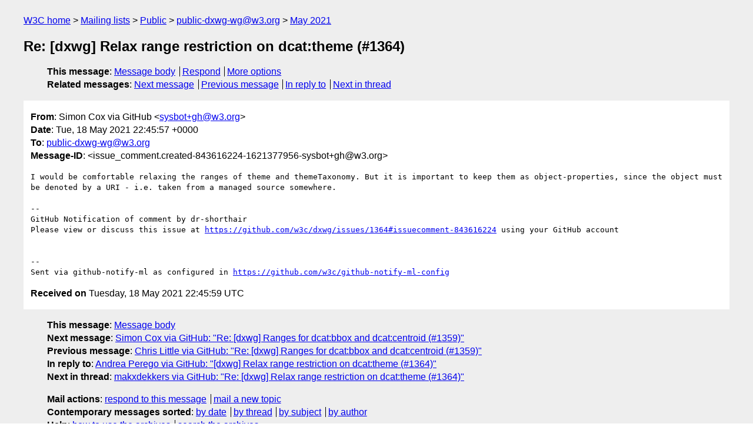

--- FILE ---
content_type: text/html
request_url: https://lists.w3.org/Archives/Public/public-dxwg-wg/2021May/0063.html
body_size: 1675
content:
<!DOCTYPE html>
<html xmlns="http://www.w3.org/1999/xhtml" lang="en">
<head>
<meta charset="utf-8" />
<meta name="viewport" content="width=device-width, initial-scale=1" />
<meta name="generator" content="hypermail 3.0.0, see https://github.com/hypermail-project/hypermail/" />
<title>Re: [dxwg] Relax range restriction on dcat:theme (#1364) from Simon Cox via GitHub on 2021-05-18 (public-dxwg-wg@w3.org from May 2021)</title>
<meta name="Author" content="Simon Cox via GitHub (sysbot+gh&#x40;&#0119;&#0051;&#0046;&#0111;&#0114;&#0103;)" />
<meta name="Subject" content="Re: [dxwg] Relax range restriction on dcat:theme (#1364)" />
<meta name="Date" content="2021-05-18" />
<link rel="stylesheet" title="Normal view" href="/assets/styles/public.css" />
<link rel="help" href="/Help/" />
<link rel="start" href="../" title="public-dxwg-wg@w3.org archives" />
<script defer="defer" src="/assets/js/archives.js"></script>
</head>
<body class="message">
<header class="head">
<nav class="breadcrumb" id="upper">
  <ul>
    <li><a href="https://www.w3.org/">W3C home</a></li>
    <li><a href="/">Mailing lists</a></li>
    <li><a href="../../">Public</a></li>
    <li><a href="../" rel="start">public-dxwg-wg@w3.org</a></li>
    <li><a href="./" rel="contents">May 2021</a></li>
  </ul>
</nav>
<h1>Re: [dxwg] Relax range restriction on dcat:theme (#1364)</h1>
<!-- received="Tue May 18 22:45:59 2021" -->
<!-- isoreceived="20210518224559" -->
<!-- sent="Tue, 18 May 2021 22:45:57 +0000" -->
<!-- isosent="20210518224557" -->
<!-- name="Simon Cox via GitHub" -->
<!-- email="sysbot+gh&#x40;&#0119;&#0051;&#0046;&#0111;&#0114;&#0103;" -->
<!-- subject="Re: [dxwg] Relax range restriction on dcat:theme (#1364)" -->
<!-- id="issue_comment.created-843616224-1621377956-sysbot+gh@w3.org" -->
<!-- charset="utf-8" -->
<!-- inreplyto="issues.opened-894674401-1621363573-sysbot+gh&#64;w3.org" -->
<!-- expires="-1" -->
<nav id="navbar">
<ul class="links hmenu_container">
<li>
<span class="heading">This message</span>: <ul class="hmenu"><li><a href="#start" id="options1">Message body</a></li>
<li><a href="mailto:public-dxwg-wg&#x40;&#0119;&#0051;&#0046;&#0111;&#0114;&#0103;?Subject=Re%3A%20%5Bdxwg%5D%20Relax%20range%20restriction%20on%20dcat%3Atheme%20(%231364)&amp;In-Reply-To=%3Cissue_comment.created-843616224-1621377956-sysbot%2Bgh%40w3.org%3E&amp;References=%3Cissue_comment.created-843616224-1621377956-sysbot%2Bgh%40w3.org%3E">Respond</a></li>
<li><a href="#options3">More options</a></li>
</ul></li>
<li>
<span class="heading">Related messages</span>: <ul class="hmenu">
<!-- unext="start" -->
<li><a href="0064.html">Next message</a></li>
<li><a href="0062.html">Previous message</a></li>
<li><a href="0054.html">In reply to</a></li>
<!-- unextthread="start" -->
<li><a href="0065.html">Next in thread</a></li>
<!-- ureply="end" -->
</ul></li>
</ul>
</nav>
</header>
<!-- body="start" -->
<main class="mail">
<ul class="headers" aria-label="message headers">
<li><span class="from">
<span class="heading">From</span>: Simon Cox via GitHub &lt;<a href="mailto:sysbot+gh&#x40;&#0119;&#0051;&#0046;&#0111;&#0114;&#0103;?Subject=Re%3A%20%5Bdxwg%5D%20Relax%20range%20restriction%20on%20dcat%3Atheme%20(%231364)&amp;In-Reply-To=%3Cissue_comment.created-843616224-1621377956-sysbot%2Bgh%40w3.org%3E&amp;References=%3Cissue_comment.created-843616224-1621377956-sysbot%2Bgh%40w3.org%3E">sysbot+gh&#x40;&#0119;&#0051;&#0046;&#0111;&#0114;&#0103;</a>&gt;
</span></li>
<li><span class="date"><span class="heading">Date</span>: Tue, 18 May 2021 22:45:57 +0000</span></li>
<li><span class="to"><span class="heading">To</span>: <a href="mailto:public-dxwg-wg&#x40;&#0119;&#0051;&#0046;&#0111;&#0114;&#0103;?Subject=Re%3A%20%5Bdxwg%5D%20Relax%20range%20restriction%20on%20dcat%3Atheme%20(%231364)&amp;In-Reply-To=%3Cissue_comment.created-843616224-1621377956-sysbot%2Bgh%40w3.org%3E&amp;References=%3Cissue_comment.created-843616224-1621377956-sysbot%2Bgh%40w3.org%3E">public-dxwg-wg&#x40;&#0119;&#0051;&#0046;&#0111;&#0114;&#0103;</a>
</span></li>
<li><span class="message-id"><span class="heading">Message-ID</span>: &lt;issue_comment.created-843616224-1621377956-sysbot+gh&#x40;&#0119;&#0051;&#0046;&#0111;&#0114;&#0103;&gt;
</span></li>
</ul>
<pre id="start" class="body">
I would be comfortable relaxing the ranges of theme and themeTaxonomy. But it is important to keep them as object-properties, since the object must be denoted by a URI - i.e. taken from a managed source somewhere. 

-- 
GitHub Notification of comment by dr-shorthair
Please view or discuss this issue at <a href="https://github.com/w3c/dxwg/issues/1364#issuecomment-843616224">https://github.com/w3c/dxwg/issues/1364#issuecomment-843616224</a> using your GitHub account


-- 
Sent via github-notify-ml as configured in <a href="https://github.com/w3c/github-notify-ml-config">https://github.com/w3c/github-notify-ml-config</a>
</pre>
<p class="received"><span class="heading">Received on</span> Tuesday, 18 May 2021 22:45:59 UTC</p>
</main>
<!-- body="end" -->
<footer class="foot">
<nav id="navbarfoot">
<ul class="links hmenu_container">
<li><span class="heading">This message</span>: <span class="message_body"><a href="#start">Message body</a></span></li>
<!-- lnext="start" -->
<li><span class="heading">Next message</span>: <a href="0064.html">Simon Cox via GitHub: "Re: [dxwg] Ranges for dcat:bbox and dcat:centroid (#1359)"</a></li>
<li><span class="heading">Previous message</span>: <a href="0062.html">Chris Little via GitHub: "Re: [dxwg] Ranges for dcat:bbox and dcat:centroid (#1359)"</a></li>
<li><span class="heading">In reply to</span>: <a href="0054.html">Andrea Perego via GitHub: "[dxwg] Relax range restriction on dcat:theme (#1364)"</a></li>
<!-- lnextthread="start" -->
<li><span class="heading">Next in thread</span>: <a href="0065.html">makxdekkers via GitHub: "Re: [dxwg] Relax range restriction on dcat:theme (#1364)"</a></li>
<!-- lreply="end" -->
</ul>
<ul class="links hmenu_container">
<li id="options3"><span class="heading">Mail actions</span>: <ul class="hmenu"><li><a href="mailto:public-dxwg-wg&#x40;&#0119;&#0051;&#0046;&#0111;&#0114;&#0103;?Subject=Re%3A%20%5Bdxwg%5D%20Relax%20range%20restriction%20on%20dcat%3Atheme%20(%231364)&amp;In-Reply-To=%3Cissue_comment.created-843616224-1621377956-sysbot%2Bgh%40w3.org%3E&amp;References=%3Cissue_comment.created-843616224-1621377956-sysbot%2Bgh%40w3.org%3E">respond to this message</a></li>
<li><a href="mailto:public-dxwg-wg&#x40;&#0119;&#0051;&#0046;&#0111;&#0114;&#0103;">mail a new topic</a></li></ul></li>
<li><span class="heading">Contemporary messages sorted</span>: <ul class="hmenu"><li><a href="index.html#msg63">by date</a></li>
<li><a href="thread.html#msg63">by thread</a></li>
<li><a href="subject.html#msg63">by subject</a></li>
<li><a href="author.html#msg63">by author</a></li>
</ul></li>
<li><span class="heading">Help</span>: <ul class="hmenu">
    <li><a href="/Help/" rel="help">how to use the archives</a></li>
    <li><a href="https://www.w3.org/Search/Mail/Public/search?type-index=public-dxwg-wg&amp;index-type=t">search the archives</a></li>
</ul>
</li>
</ul>
</nav>
<!-- trailer="footer" -->
<p class="colophon">
This archive was generated by <a href="https://github.com/hypermail-project/hypermail/">hypermail 3.0.0</a>: Thursday, 13 July 2023 17:31:18 UTC
</p>
</footer>
</body>
</html>
